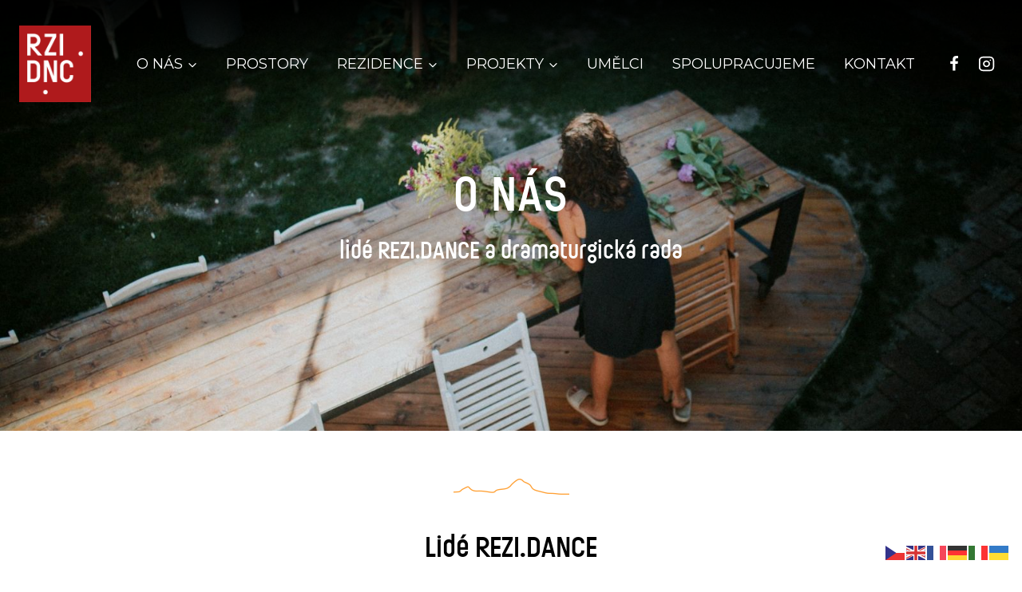

--- FILE ---
content_type: text/html; charset=UTF-8
request_url: https://rezi.dance/o-nas/lide/
body_size: 12470
content:
<!doctype html><html lang="cs" prefix="og: https://ogp.me/ns#" class="no-js" itemtype="https://schema.org/WebPage" itemscope><head><meta charset="UTF-8"><meta name="viewport" content="width=device-width, initial-scale=1, minimum-scale=1"><link media="all" href="https://rezi.dance/wp-content/cache/autoptimize/css/autoptimize_4affe600a4fba94d404b0ab88feaeea9.css" rel="stylesheet"><title>Lidé ~ REZI.DANCE</title><meta name="description" content="Lidé REZI.DANCE a dramaturgická rada. Markéta Hrdlička Málková, Aleš Hrdlička, Klára Svobodová."/><meta name="robots" content="follow, index, max-snippet:-1, max-video-preview:-1, max-image-preview:large"/><link rel="canonical" href="https://rezi.dance/o-nas/lide/" /><meta property="og:locale" content="cs_CZ" /><meta property="og:type" content="article" /><meta property="og:title" content="Lidé ~ REZI.DANCE" /><meta property="og:description" content="Lidé REZI.DANCE a dramaturgická rada. Markéta Hrdlička Málková, Aleš Hrdlička, Klára Svobodová." /><meta property="og:url" content="https://rezi.dance/o-nas/lide/" /><meta property="og:site_name" content="REZI.DANCE Komařice" /><meta property="article:publisher" content="https://www.facebook.com/rezi.dance.vlese/" /><meta property="og:updated_time" content="2025-06-16T20:08:42+02:00" /><meta property="og:image" content="https://rezi.dance/wp-content/uploads/2023/05/rezi-lide-marketa.jpg" /><meta property="og:image:secure_url" content="https://rezi.dance/wp-content/uploads/2023/05/rezi-lide-marketa.jpg" /><meta property="og:image:width" content="1600" /><meta property="og:image:height" content="899" /><meta property="og:image:alt" content="Markéta Málková" /><meta property="og:image:type" content="image/jpeg" /><meta property="article:published_time" content="2023-05-24T15:30:51+02:00" /><meta property="article:modified_time" content="2025-06-16T20:08:42+02:00" /><meta name="twitter:card" content="summary_large_image" /><meta name="twitter:title" content="Lidé ~ REZI.DANCE" /><meta name="twitter:description" content="Lidé REZI.DANCE a dramaturgická rada. Markéta Hrdlička Málková, Aleš Hrdlička, Klára Svobodová." /><meta name="twitter:image" content="https://rezi.dance/wp-content/uploads/2023/05/rezi-lide-marketa.jpg" /><meta name="twitter:label1" content="Doba čtení" /><meta name="twitter:data1" content="3 minuty" /> <script type="application/ld+json" class="rank-math-schema">{"@context":"https://schema.org","@graph":[{"@type":"Organization","@id":"https://rezi.dance/#organization","name":"REZI.DANCE Koma\u0159ice","url":"https://rezi.dance","sameAs":["https://www.facebook.com/rezi.dance.vlese/","https://www.instagram.com/rezidancevlese/"],"logo":{"@type":"ImageObject","@id":"https://rezi.dance/#logo","url":"https://rezi.dance/wp-content/uploads/2023/08/rezi-logo-2-100px.png","contentUrl":"https://rezi.dance/wp-content/uploads/2023/08/rezi-logo-2-100px.png","caption":"REZI.DANCE Koma\u0159ice","inLanguage":"cs","width":"100","height":"107"},"contactPoint":[{"@type":"ContactPoint","telephone":"+420 733722130","contactType":"customer support"}]},{"@type":"WebSite","@id":"https://rezi.dance/#website","url":"https://rezi.dance","name":"REZI.DANCE Koma\u0159ice","publisher":{"@id":"https://rezi.dance/#organization"},"inLanguage":"cs"},{"@type":"ImageObject","@id":"https://rezi.dance/wp-content/uploads/2023/05/rezi-lide-marketa.jpg","url":"https://rezi.dance/wp-content/uploads/2023/05/rezi-lide-marketa.jpg","width":"1600","height":"899","inLanguage":"cs"},{"@type":"WebPage","@id":"https://rezi.dance/o-nas/lide/#webpage","url":"https://rezi.dance/o-nas/lide/","name":"Lid\u00e9 ~ REZI.DANCE","datePublished":"2023-05-24T15:30:51+02:00","dateModified":"2025-06-16T20:08:42+02:00","isPartOf":{"@id":"https://rezi.dance/#website"},"primaryImageOfPage":{"@id":"https://rezi.dance/wp-content/uploads/2023/05/rezi-lide-marketa.jpg"},"inLanguage":"cs"},{"@type":"Person","@id":"https://rezi.dance/author/admin/","name":"webmaster","url":"https://rezi.dance/author/admin/","image":{"@type":"ImageObject","@id":"https://secure.gravatar.com/avatar/1bd57defb641c67b6364d7f695fc85ba2587bb149fe994a75e442dcce323cdf8?s=96&amp;d=mm&amp;r=g","url":"https://secure.gravatar.com/avatar/1bd57defb641c67b6364d7f695fc85ba2587bb149fe994a75e442dcce323cdf8?s=96&amp;d=mm&amp;r=g","caption":"webmaster","inLanguage":"cs"},"worksFor":{"@id":"https://rezi.dance/#organization"}},{"@type":"Article","headline":"Lid\u00e9 ~ REZI.DANCE","keywords":"Mark\u00e9ta M\u00e1lkov\u00e1,Ale\u0161 Hrdli\u010dka","datePublished":"2023-05-24T15:30:51+02:00","dateModified":"2025-06-16T20:08:42+02:00","author":{"@id":"https://rezi.dance/author/admin/","name":"webmaster"},"publisher":{"@id":"https://rezi.dance/#organization"},"description":"Lid\u00e9 REZI.DANCE a dramaturgick\u00e1 rada. Mark\u00e9ta Hrdli\u010dka M\u00e1lkov\u00e1, Ale\u0161 Hrdli\u010dka, Kl\u00e1ra Svobodov\u00e1.","name":"Lid\u00e9 ~ REZI.DANCE","@id":"https://rezi.dance/o-nas/lide/#richSnippet","isPartOf":{"@id":"https://rezi.dance/o-nas/lide/#webpage"},"image":{"@id":"https://rezi.dance/wp-content/uploads/2023/05/rezi-lide-marketa.jpg"},"inLanguage":"cs","mainEntityOfPage":{"@id":"https://rezi.dance/o-nas/lide/#webpage"}}]}</script> <link rel='dns-prefetch' href='//use.fontawesome.com' /><link rel="alternate" type="application/rss+xml" title="REZI.DANCE &raquo; RSS zdroj" href="https://rezi.dance/feed/" /><link rel="alternate" type="application/rss+xml" title="REZI.DANCE &raquo; RSS komentářů" href="https://rezi.dance/comments/feed/" /> <script>document.documentElement.classList.remove( 'no-js' );</script> <link rel="alternate" title="oEmbed (JSON)" type="application/json+oembed" href="https://rezi.dance/wp-json/oembed/1.0/embed?url=https%3A%2F%2Frezi.dance%2Fo-nas%2Flide%2F" /><link rel="alternate" title="oEmbed (XML)" type="text/xml+oembed" href="https://rezi.dance/wp-json/oembed/1.0/embed?url=https%3A%2F%2Frezi.dance%2Fo-nas%2Flide%2F&#038;format=xml" /><link rel="preload" href="https://rezi.dance/wp-content/plugins/bb-plugin/fonts/fontawesome/5.15.4/webfonts/fa-solid-900.woff2" as="font" type="font/woff2" crossorigin="anonymous"><link rel='stylesheet' id='fl-builder-layout-945-css' href='https://rezi.dance/wp-content/cache/autoptimize/css/autoptimize_single_a514e24048ae49227853bee02d3835cb.css?ver=a514e24048ae49227853bee02d3835cb' media='all' /><style id='kadence-custom-font-css-inline-css'>@font-face {font-family: "Ladislav Semi Bold";font-style: normal;font-weight: 100;src:url("https://rezi.dance/wp-content/uploads/2023/05/LadislavSemiBold.woff") format("woff");font-display: swap;}@font-face {font-family: "Ladislav";font-style: normal;font-weight: 400;src:local("Ladislav basic"),url("https://rezi.dance/wp-content/uploads/2023/05/Ladislav.woff") format("woff");font-display: swap;}
/*# sourceURL=kadence-custom-font-css-inline-css */</style><link rel='stylesheet' id='bfa-font-awesome-css' href='https://use.fontawesome.com/releases/v5.15.4/css/all.css?ver=2.0.3' media='all' /><link rel='stylesheet' id='bfa-font-awesome-v4-shim-css' href='https://use.fontawesome.com/releases/v5.15.4/css/v4-shims.css?ver=2.0.3' media='all' /> <script src="https://rezi.dance/wp-includes/js/jquery/jquery.min.js?ver=3.7.1" id="jquery-core-js"></script> <link rel="https://api.w.org/" href="https://rezi.dance/wp-json/" /><link rel="alternate" title="JSON" type="application/json" href="https://rezi.dance/wp-json/wp/v2/pages/945" /><link rel="EditURI" type="application/rsd+xml" title="RSD" href="https://rezi.dance/xmlrpc.php?rsd" /><meta name="generator" content="WordPress 6.9" /><link rel='shortlink' href='https://rezi.dance/?p=945' /><link rel='stylesheet' id='kadence-fonts-gfonts-css' href='https://fonts.googleapis.com/css?family=Montserrat:regular,700&#038;subset=latin-ext&#038;display=swap' media='all' /><link rel="icon" href="https://rezi.dance/wp-content/uploads/2023/05/cropped-rezi-logo-1-src-cut-32x32.gif" sizes="32x32" /><link rel="icon" href="https://rezi.dance/wp-content/uploads/2023/05/cropped-rezi-logo-1-src-cut-192x192.gif" sizes="192x192" /><link rel="apple-touch-icon" href="https://rezi.dance/wp-content/uploads/2023/05/cropped-rezi-logo-1-src-cut-180x180.gif" /><meta name="msapplication-TileImage" content="https://rezi.dance/wp-content/uploads/2023/05/cropped-rezi-logo-1-src-cut-270x270.gif" /></head><body data-rsssl=1 class="wp-singular page-template-default page page-id-945 page-child parent-pageid-18 wp-custom-logo wp-embed-responsive wp-theme-kadence wp-child-theme-kadence-child fl-builder fl-builder-2-10-0-5 fl-themer-1-5-2-1 fl-no-js footer-on-bottom hide-focus-outline link-style-no-underline content-title-style-hide content-width-fullwidth content-style-unboxed content-vertical-padding-hide transparent-header mobile-transparent-header"><div id="wrapper" class="site wp-site-blocks"> <a class="skip-link screen-reader-text scroll-ignore" href="#main">Přeskočit na obsah</a><header id="masthead" class="site-header" role="banner" itemtype="https://schema.org/WPHeader" itemscope><div id="main-header" class="site-header-wrap"><div class="site-header-inner-wrap"><div class="site-header-upper-wrap"><div class="site-header-upper-inner-wrap"><div class="site-main-header-wrap site-header-row-container site-header-focus-item site-header-row-layout-standard" data-section="kadence_customizer_header_main"><div class="site-header-row-container-inner"><div class="site-container"><div class="site-main-header-inner-wrap site-header-row site-header-row-has-sides site-header-row-no-center"><div class="site-header-main-section-left site-header-section site-header-section-left"><div class="site-header-item site-header-focus-item" data-section="title_tagline"><div class="site-branding branding-layout-standard site-brand-logo-only"><a class="brand has-logo-image" href="https://rezi.dance/" rel="home"><img width="100" height="107" src="https://rezi.dance/wp-content/uploads/2023/08/rezi-logo-2-100px.png" class="custom-logo" alt="REZI.DANCE" decoding="async" /></a></div></div></div><div class="site-header-main-section-right site-header-section site-header-section-right"><div class="site-header-item site-header-focus-item site-header-item-main-navigation header-navigation-layout-stretch-false header-navigation-layout-fill-stretch-false" data-section="kadence_customizer_primary_navigation"><nav id="site-navigation" class="main-navigation header-navigation hover-to-open nav--toggle-sub header-navigation-style-standard header-navigation-dropdown-animation-none" role="navigation" aria-label="Primární"><div class="primary-menu-container header-menu-container"><ul id="primary-menu" class="menu"><li id="menu-item-948" class="menu-item menu-item-type-custom menu-item-object-custom current-menu-ancestor current-menu-parent menu-item-has-children menu-item-948"><a href="#"><span class="nav-drop-title-wrap">O nás<span class="dropdown-nav-toggle"><span class="kadence-svg-iconset svg-baseline"><svg aria-hidden="true" class="kadence-svg-icon kadence-arrow-down-svg" fill="currentColor" version="1.1" xmlns="http://www.w3.org/2000/svg" width="24" height="24" viewBox="0 0 24 24"><title>Rozbalit</title><path d="M5.293 9.707l6 6c0.391 0.391 1.024 0.391 1.414 0l6-6c0.391-0.391 0.391-1.024 0-1.414s-1.024-0.391-1.414 0l-5.293 5.293-5.293-5.293c-0.391-0.391-1.024-0.391-1.414 0s-0.391 1.024 0 1.414z"></path> </svg></span></span></span></a><ul class="sub-menu"><li id="menu-item-844" class="menu-item menu-item-type-post_type menu-item-object-page current-page-ancestor current-page-parent menu-item-844"><a href="https://rezi.dance/o-nas/">Mission statement</a></li><li id="menu-item-951" class="menu-item menu-item-type-post_type menu-item-object-page current-menu-item page_item page-item-945 current_page_item menu-item-951"><a href="https://rezi.dance/o-nas/lide/" aria-current="page">Lidé</a></li></ul></li><li id="menu-item-845" class="menu-item menu-item-type-post_type menu-item-object-page menu-item-845"><a href="https://rezi.dance/prostory/">Prostory</a></li><li id="menu-item-930" class="menu-item menu-item-type-custom menu-item-object-custom menu-item-has-children menu-item-930"><a href="#"><span class="nav-drop-title-wrap">Rezidence<span class="dropdown-nav-toggle"><span class="kadence-svg-iconset svg-baseline"><svg aria-hidden="true" class="kadence-svg-icon kadence-arrow-down-svg" fill="currentColor" version="1.1" xmlns="http://www.w3.org/2000/svg" width="24" height="24" viewBox="0 0 24 24"><title>Rozbalit</title><path d="M5.293 9.707l6 6c0.391 0.391 1.024 0.391 1.414 0l6-6c0.391-0.391 0.391-1.024 0-1.414s-1.024-0.391-1.414 0l-5.293 5.293-5.293-5.293c-0.391-0.391-1.024-0.391-1.414 0s-0.391 1.024 0 1.414z"></path> </svg></span></span></span></a><ul class="sub-menu"><li id="menu-item-949" class="menu-item menu-item-type-post_type menu-item-object-page menu-item-949"><a href="https://rezi.dance/rezidence/">Struktura rezidencí</a></li><li id="menu-item-846" class="menu-item menu-item-type-post_type menu-item-object-page menu-item-846"><a href="https://rezi.dance/rezidence/air/">Program A-I-R</a></li><li id="menu-item-929" class="menu-item menu-item-type-post_type menu-item-object-page menu-item-929"><a href="https://rezi.dance/rezidence/open-calls/">Další Open Calls</a></li><li id="menu-item-950" class="menu-item menu-item-type-post_type menu-item-object-page menu-item-950"><a href="https://rezi.dance/rezidence/placene-rezidence/">Placené rezidence</a></li></ul></li><li id="menu-item-1583" class="menu-item menu-item-type-custom menu-item-object-custom menu-item-has-children menu-item-1583"><a href="#"><span class="nav-drop-title-wrap">Projekty<span class="dropdown-nav-toggle"><span class="kadence-svg-iconset svg-baseline"><svg aria-hidden="true" class="kadence-svg-icon kadence-arrow-down-svg" fill="currentColor" version="1.1" xmlns="http://www.w3.org/2000/svg" width="24" height="24" viewBox="0 0 24 24"><title>Rozbalit</title><path d="M5.293 9.707l6 6c0.391 0.391 1.024 0.391 1.414 0l6-6c0.391-0.391 0.391-1.024 0-1.414s-1.024-0.391-1.414 0l-5.293 5.293-5.293-5.293c-0.391-0.391-1.024-0.391-1.414 0s-0.391 1.024 0 1.414z"></path> </svg></span></span></span></a><ul class="sub-menu"><li id="menu-item-1031" class="menu-item menu-item-type-post_type menu-item-object-page menu-item-1031"><a href="https://rezi.dance/projekty/sklizen/">Sklizeň</a></li><li id="menu-item-1030" class="menu-item menu-item-type-post_type menu-item-object-page menu-item-1030"><a href="https://rezi.dance/projekty/symposium/">Symposium</a></li><li id="menu-item-1609" class="menu-item menu-item-type-post_type menu-item-object-page menu-item-1609"><a href="https://rezi.dance/projekty/jizni-sveraz/">Hostina – jižní svéráz</a></li><li id="menu-item-1728" class="menu-item menu-item-type-custom menu-item-object-custom menu-item-1728"><a href="https://www.jinotaje.cz/">Jinotaje</a></li></ul></li><li id="menu-item-848" class="menu-item menu-item-type-post_type menu-item-object-page menu-item-848"><a href="https://rezi.dance/rezidenti/">Umělci</a></li><li id="menu-item-849" class="menu-item menu-item-type-post_type menu-item-object-page menu-item-849"><a href="https://rezi.dance/spoluprace/">Spolupracujeme</a></li><li id="menu-item-850" class="menu-item menu-item-type-post_type menu-item-object-page menu-item-850"><a href="https://rezi.dance/kontakt/">Kontakt</a></li></ul></div></nav></div><div class="site-header-item site-header-focus-item" data-section="kadence_customizer_header_social"><div class="header-social-wrap"><div class="header-social-inner-wrap element-social-inner-wrap social-show-label-false social-style-outline"><a href="https://www.facebook.com/rezi.dance.vlese" aria-label="Facebook" target="_blank" rel="noopener noreferrer"  class="social-button header-social-item social-link-facebook"><span class="kadence-svg-iconset"><svg class="kadence-svg-icon kadence-facebook-alt2-svg" fill="currentColor" version="1.1" xmlns="http://www.w3.org/2000/svg" width="16" height="28" viewBox="0 0 16 28"><title>Facebook</title><path d="M14.984 0.187v4.125h-2.453c-1.922 0-2.281 0.922-2.281 2.25v2.953h4.578l-0.609 4.625h-3.969v11.859h-4.781v-11.859h-3.984v-4.625h3.984v-3.406c0-3.953 2.422-6.109 5.953-6.109 1.687 0 3.141 0.125 3.563 0.187z"></path> </svg></span></a><a href="https://www.instagram.com/rezi.dancekomarice/" aria-label="Instagram" target="_blank" rel="noopener noreferrer"  class="social-button header-social-item social-link-instagram"><span class="kadence-svg-iconset"><svg class="kadence-svg-icon kadence-instagram-alt-svg" fill="currentColor" version="1.1" xmlns="http://www.w3.org/2000/svg" width="24" height="24" viewBox="0 0 24 24"><title>Instagram</title><path d="M7 1c-1.657 0-3.158 0.673-4.243 1.757s-1.757 2.586-1.757 4.243v10c0 1.657 0.673 3.158 1.757 4.243s2.586 1.757 4.243 1.757h10c1.657 0 3.158-0.673 4.243-1.757s1.757-2.586 1.757-4.243v-10c0-1.657-0.673-3.158-1.757-4.243s-2.586-1.757-4.243-1.757zM7 3h10c1.105 0 2.103 0.447 2.828 1.172s1.172 1.723 1.172 2.828v10c0 1.105-0.447 2.103-1.172 2.828s-1.723 1.172-2.828 1.172h-10c-1.105 0-2.103-0.447-2.828-1.172s-1.172-1.723-1.172-2.828v-10c0-1.105 0.447-2.103 1.172-2.828s1.723-1.172 2.828-1.172zM16.989 11.223c-0.15-0.972-0.571-1.857-1.194-2.567-0.754-0.861-1.804-1.465-3.009-1.644-0.464-0.074-0.97-0.077-1.477-0.002-1.366 0.202-2.521 0.941-3.282 1.967s-1.133 2.347-0.93 3.712 0.941 2.521 1.967 3.282 2.347 1.133 3.712 0.93 2.521-0.941 3.282-1.967 1.133-2.347 0.93-3.712zM15.011 11.517c0.122 0.82-0.1 1.609-0.558 2.227s-1.15 1.059-1.969 1.18-1.609-0.1-2.227-0.558-1.059-1.15-1.18-1.969 0.1-1.609 0.558-2.227 1.15-1.059 1.969-1.18c0.313-0.046 0.615-0.042 0.87-0.002 0.74 0.11 1.366 0.47 1.818 0.986 0.375 0.428 0.63 0.963 0.72 1.543zM17.5 7.5c0.552 0 1-0.448 1-1s-0.448-1-1-1-1 0.448-1 1 0.448 1 1 1z"></path> </svg></span></a></div></div></div></div></div></div></div></div></div></div></div></div><div id="mobile-header" class="site-mobile-header-wrap"><div class="site-header-inner-wrap"><div class="site-header-upper-wrap"><div class="site-header-upper-inner-wrap"><div class="site-main-header-wrap site-header-focus-item site-header-row-layout-standard site-header-row-tablet-layout-default site-header-row-mobile-layout-default "><div class="site-header-row-container-inner"><div class="site-container"><div class="site-main-header-inner-wrap site-header-row site-header-row-has-sides site-header-row-no-center"><div class="site-header-main-section-left site-header-section site-header-section-left"><div class="site-header-item site-header-focus-item" data-section="title_tagline"><div class="site-branding mobile-site-branding branding-layout-standard branding-tablet-layout-inherit site-brand-logo-only branding-mobile-layout-inherit"><a class="brand has-logo-image" href="https://rezi.dance/" rel="home"><img width="100" height="107" src="https://rezi.dance/wp-content/uploads/2023/08/rezi-logo-2-100px.png" class="custom-logo" alt="REZI.DANCE" decoding="async" /></a></div></div></div><div class="site-header-main-section-right site-header-section site-header-section-right"><div class="site-header-item site-header-focus-item site-header-item-navgation-popup-toggle" data-section="kadence_customizer_mobile_trigger"><div class="mobile-toggle-open-container"> <button id="mobile-toggle" class="menu-toggle-open drawer-toggle menu-toggle-style-default" aria-label="Otevřít nabídku" data-toggle-target="#mobile-drawer" data-toggle-body-class="showing-popup-drawer-from-right" aria-expanded="false" data-set-focus=".menu-toggle-close"
 > <span class="menu-toggle-icon"><span class="kadence-svg-iconset"><svg aria-hidden="true" class="kadence-svg-icon kadence-menu-svg" fill="currentColor" version="1.1" xmlns="http://www.w3.org/2000/svg" width="24" height="24" viewBox="0 0 24 24"><title>Přepínání nabídky</title><path d="M3 13h18c0.552 0 1-0.448 1-1s-0.448-1-1-1h-18c-0.552 0-1 0.448-1 1s0.448 1 1 1zM3 7h18c0.552 0 1-0.448 1-1s-0.448-1-1-1h-18c-0.552 0-1 0.448-1 1s0.448 1 1 1zM3 19h18c0.552 0 1-0.448 1-1s-0.448-1-1-1h-18c-0.552 0-1 0.448-1 1s0.448 1 1 1z"></path> </svg></span></span> </button></div></div></div></div></div></div></div></div></div></div></div></header><main id="inner-wrap" class="wrap kt-clear" role="main"><div id="primary" class="content-area"><div class="content-container site-container"><div id="main" class="site-main"><div class="content-wrap"><article id="post-945" class="entry content-bg single-entry post-945 page type-page status-publish has-post-thumbnail hentry"><div class="entry-content-wrap"><div class="entry-content"><div class="fl-builder-content fl-builder-content-945 fl-builder-content-primary fl-builder-global-templates-locked" data-post-id="945"><div class="fl-row fl-row-full-width fl-row-bg-photo fl-node-7bg30xf9vei8 fl-row-custom-height fl-row-align-center" data-node="7bg30xf9vei8"><div class="fl-row-content-wrap"><div class="fl-row-content fl-row-fixed-width fl-node-content"><div class="fl-col-group fl-node-mk65zotvhcip" data-node="mk65zotvhcip"><div class="fl-col fl-node-n3qeur5t0swj fl-col-bg-color" data-node="n3qeur5t0swj"><div class="fl-col-content fl-node-content"><div class="fl-module fl-module-heading fl-node-q2vhsl9kcx48" data-node="q2vhsl9kcx48"><div class="fl-module-content fl-node-content"><h1 class="fl-heading"> <span class="fl-heading-text">O nás</span></h1></div></div><div class="fl-module fl-module-heading fl-node-mcwnyu82kx1h" data-node="mcwnyu82kx1h"><div class="fl-module-content fl-node-content"><h3 class="fl-heading"> <span class="fl-heading-text">lidé REZI.DANCE a&nbsp;dramaturgická rada</span></h3></div></div></div></div></div></div></div></div><div class="fl-row fl-row-full-width fl-row-bg-none fl-node-8rvf0p1c69ki fl-row-default-height fl-row-align-center" data-node="8rvf0p1c69ki"><div class="fl-row-content-wrap"><div class="fl-row-content fl-row-fixed-width fl-node-content"><div class="fl-col-group fl-node-8meqfg3avcxj" data-node="8meqfg3avcxj"><div class="fl-col fl-node-wm3fa64jvtng fl-col-bg-color" data-node="wm3fa64jvtng"><div class="fl-col-content fl-node-content"><div class="fl-module fl-module-photo fl-node-zt9j5gl64heb" data-node="zt9j5gl64heb"><div class="fl-module-content fl-node-content"><div role="figure" class="fl-photo fl-photo-align-center" itemscope itemtype="https://schema.org/ImageObject"><div class="fl-photo-content fl-photo-img-png"> <img loading="lazy" decoding="async" class="fl-photo-img wp-image-1161 size-full" src="https://rezi.dance/wp-content/uploads/2023/05/cara.png" alt="cara" height="20" width="145" title="cara"  itemprop="image" /></div></div></div></div></div></div></div><div class="fl-col-group fl-node-7hjt9d1ofkyv" data-node="7hjt9d1ofkyv"><div class="fl-col fl-node-4qofxu591lav fl-col-bg-color" data-node="4qofxu591lav"><div class="fl-col-content fl-node-content"><div class="fl-module fl-module-heading fl-node-m3wgpinh2y78" data-node="m3wgpinh2y78"><div class="fl-module-content fl-node-content"><h2 class="fl-heading"> <span class="fl-heading-text">Lidé REZI.DANCE</span></h2></div></div></div></div></div></div></div></div><div class="fl-row fl-row-full-width fl-row-bg-none fl-node-q3589w20arsk fl-row-default-height fl-row-align-center" data-node="q3589w20arsk"><div class="fl-row-content-wrap"><div class="fl-row-content fl-row-fixed-width fl-node-content"><div class="fl-col-group fl-node-zirsetqjxawb fl-col-group-custom-width" data-node="zirsetqjxawb"><div class="fl-col fl-node-5hf9j37qilky fl-col-bg-color fl-col-small fl-col-small-custom-width" data-node="5hf9j37qilky"><div class="fl-col-content fl-node-content"><div class="fl-module fl-module-photo fl-node-6pskortmwbl4" data-node="6pskortmwbl4"><div class="fl-module-content fl-node-content"><div role="figure" class="fl-photo fl-photo-align-center" itemscope itemtype="https://schema.org/ImageObject"><div class="fl-photo-content fl-photo-img-png"> <img loading="lazy" decoding="async" class="fl-photo-img wp-image-1340 size-full" src="https://rezi.dance/wp-content/uploads/2023/06/rezi-marketakruh.png" alt="rezi-marketa+kruh" height="194" width="210" title="rezi-marketa+kruh"  itemprop="image" /></div></div></div></div></div></div><div class="fl-col fl-node-m1c084rdkezt fl-col-bg-color" data-node="m1c084rdkezt"><div class="fl-col-content fl-node-content"><div class="fl-module fl-module-rich-text fl-node-d5kmtxbvf8p7" data-node="d5kmtxbvf8p7"><div class="fl-module-content fl-node-content"><div class="fl-rich-text"><h4>Markéta Hrdlička Málková</h4><p>Kulturní manažerka a&nbsp;ředitelka uměleckého rezidenčního domu REZI.DANCE v&nbsp;Komařicích, členka dramaturgické rady REZI.DANCE. Dlouhodobě se zajímá o&nbsp;dění na poli současného tance a&nbsp;nezávislé kultury jak na české tak evropské scéně.</p></div></div></div><div class="fl-module fl-module-accordion fl-node-c3ykg7bdufw4" data-node="c3ykg7bdufw4"><div class="fl-module-content fl-node-content"><div class="fl-accordion fl-accordion-small fl-accordion-collapse" ><div class="fl-accordion-item " ><div class="fl-accordion-button"> <a role="heading" aria-level="2" tabindex="-1"  id="fl-accordion-c3ykg7bdufw4-label-0" class="fl-accordion-button-label">Více</a> <a role="button" tabindex="0" id="fl-accordion-c3ykg7bdufw4-icon-0" class="fl-accordion-button-icon fl-accordion-button-icon-right " aria-expanded="false" aria-controls="fl-accordion-c3ykg7bdufw4-panel-0"><i class="fl-accordion-button-icon fas fa-angle-down"><span class="sr-only">Expand</span></i></a role=&quot;button&quot; tabindex=&quot;0&quot;></div><div class="fl-accordion-content fl-clearfix" role="region" id="fl-accordion-c3ykg7bdufw4-panel-0" aria-labelledby="fl-accordion-c3ykg7bdufw4-label-0" aria-hidden="true"><p>Studovala současný tanec a&nbsp;divadlo v&nbsp;Norsku a&nbsp;na Novém Zélandu. V&nbsp;roce 2010 založila s&nbsp;kamarádkou kulturní prostor Kredance v&nbsp;Českých Budějovicích a&nbsp;v&nbsp;roce 2015 se svým partnerem Alešem Hrdličkou založili první čistě rezidenční umělecký dům pro živé umění REZI.DANCE, v&nbsp;Komařicích, kde funguje dodnes.</p><p>V roce 2021 byla její manažerská práce oceněna cenou Manažerka roku na festivalu ČTP a&nbsp;v&nbsp;roce 2022 získal projekt REZI.DANCE divadelní cenu DNA. Je členkou několika grantových komisí a&nbsp;členkou dramaturgické rady ČTP a&nbsp;Nové krve na scéně. Od roku 2023 je předsedkyní oborové organizace Vize Tance.</p><p>Zajímá se o&nbsp;propojování uměleckých oborů – převážně tance a&nbsp;architektury/ současného umění. V&nbsp;minulosti spolupracovala s&nbsp;Michalem Škodou z&nbsp;Domu Umění v&nbsp;Českých Budějovicích na několika projektech zabývajících se tímto tématem. V&nbsp;současné chvíli se zajímá o&nbsp;landart a&nbsp;umělecké intervence v&nbsp;krajině (jak výtvarné tak pohybové) a&nbsp;o&nbsp;to, jak nenásilně pracovat s&nbsp;místní regionální komunitou a&nbsp;zapojit ji do procesu aktivního diváctví či&nbsp;tvorby.</p></div></div></div></div></div></div></div></div></div></div></div><div class="fl-row fl-row-full-width fl-row-bg-none fl-node-1o6bprv9matl fl-row-default-height fl-row-align-center" data-node="1o6bprv9matl"><div class="fl-row-content-wrap"><div class="fl-row-content fl-row-fixed-width fl-node-content"><div class="fl-col-group fl-node-hgot17be9j5y" data-node="hgot17be9j5y"><div class="fl-col fl-node-nbgfkejpu7cw fl-col-bg-color fl-col-small" data-node="nbgfkejpu7cw"><div class="fl-col-content fl-node-content"><div class="fl-module fl-module-photo fl-node-t6k7r5dsxu21" data-node="t6k7r5dsxu21"><div class="fl-module-content fl-node-content"><div role="figure" class="fl-photo fl-photo-align-center" itemscope itemtype="https://schema.org/ImageObject"><div class="fl-photo-content fl-photo-img-png"> <img loading="lazy" decoding="async" class="fl-photo-img wp-image-1338 size-full" src="https://rezi.dance/wp-content/uploads/2023/06/rezi-aleskruh.png" alt="rezi-ales+kruh" height="194" width="210" title="rezi-ales+kruh"  itemprop="image" /></div></div></div></div></div></div><div class="fl-col fl-node-ucyx2481vqes fl-col-bg-color" data-node="ucyx2481vqes"><div class="fl-col-content fl-node-content"><div class="fl-module fl-module-rich-text fl-node-2w4oiqtal3s6" data-node="2w4oiqtal3s6"><div class="fl-module-content fl-node-content"><div class="fl-rich-text"><h4>Aleš Hrdlička</h4><p>Místopředseda spolku, zajímá se o&nbsp;technickou stránku uměleckých projektů. Zúčastnil se též technického workshopu Nově Sítě, Art Gate. Technická duše celého projektu.</p></div></div></div><div class="fl-module fl-module-accordion fl-node-s6vw3y2p4x1m" data-node="s6vw3y2p4x1m"><div class="fl-module-content fl-node-content"><div class="fl-accordion fl-accordion-small fl-accordion-collapse" ><div class="fl-accordion-item " ><div class="fl-accordion-button"> <a role="heading" aria-level="2" tabindex="-1"  id="fl-accordion-s6vw3y2p4x1m-label-0" class="fl-accordion-button-label">Více</a> <a role="button" tabindex="0" id="fl-accordion-s6vw3y2p4x1m-icon-0" class="fl-accordion-button-icon fl-accordion-button-icon-right " aria-expanded="false" aria-controls="fl-accordion-s6vw3y2p4x1m-panel-0"><i class="fl-accordion-button-icon fas fa-angle-down"><span class="sr-only">Expand</span></i></a role=&quot;button&quot; tabindex=&quot;0&quot;></div><div class="fl-accordion-content fl-clearfix" role="region" id="fl-accordion-s6vw3y2p4x1m-panel-0" aria-labelledby="fl-accordion-s6vw3y2p4x1m-label-0" aria-hidden="true"><p>REZI.DANCI vlastníma rukama postavil a&nbsp;nadále se stará o&nbsp;veškeré technické blaho jak prostoru samotného tak umělců. Předtím než zakotvil na REZI.DANCI, dlouhou dobu žil v&nbsp;Itálii, kde vyučoval telemark. V&nbsp;letech 2010 - 2015 pořádal v&nbsp;Českých Budějovicích hudební festival Ve středu města ve středu. Poté si v&nbsp;Kambodži s&nbsp;Markétou postavili koktejlový bar na střeše hotelu a&nbsp;v&nbsp;Čechách měl bistro a&nbsp;kavárnu. Výborný kuchař, cocktail man, velký cestovatel a&nbsp;nadšený objevovatel. Nyní je díky práci na statku také truhlářem, svářečem a&nbsp;mužem mnoha profesí.</p></div></div></div></div></div></div></div></div></div></div></div><div class="fl-row fl-row-full-width fl-row-bg-none fl-node-hsb2orwq6knl fl-row-default-height fl-row-align-center" data-node="hsb2orwq6knl"><div class="fl-row-content-wrap"><div class="fl-row-content fl-row-fixed-width fl-node-content"><div class="fl-col-group fl-node-hg6w4nsxa81k" data-node="hg6w4nsxa81k"><div class="fl-col fl-node-7bjxncorwfmd fl-col-bg-color" data-node="7bjxncorwfmd"><div class="fl-col-content fl-node-content"><div class="fl-module fl-module-photo fl-node-ovwbs52c8gan" data-node="ovwbs52c8gan"><div class="fl-module-content fl-node-content"><div role="figure" class="fl-photo fl-photo-align-center" itemscope itemtype="https://schema.org/ImageObject"><div class="fl-photo-content fl-photo-img-png"> <img loading="lazy" decoding="async" class="fl-photo-img wp-image-1161 size-full" src="https://rezi.dance/wp-content/uploads/2023/05/cara.png" alt="cara" height="20" width="145" title="cara"  itemprop="image" /></div></div></div></div></div></div></div></div></div></div><div class="fl-row fl-row-full-width fl-row-bg-none fl-node-43rpm5dcjlg2 fl-row-default-height fl-row-align-center" data-node="43rpm5dcjlg2"><div class="fl-row-content-wrap"><div class="fl-row-content fl-row-fixed-width fl-node-content"><div class="fl-col-group fl-node-ijzr560po3bs" data-node="ijzr560po3bs"><div class="fl-col fl-node-usy9wckra4e6 fl-col-bg-color" data-node="usy9wckra4e6"><div class="fl-col-content fl-node-content"><div id="dramrada" class="fl-module fl-module-heading fl-node-3chvf7mziydn" data-node="3chvf7mziydn"><div class="fl-module-content fl-node-content"><h2 class="fl-heading"> <span class="fl-heading-text">Dramaturgická rada</span></h2></div></div></div></div></div></div></div></div><div class="fl-row fl-row-full-width fl-row-bg-none fl-node-hj8a6zywnsuv fl-row-default-height fl-row-align-center" data-node="hj8a6zywnsuv"><div class="fl-row-content-wrap"><div class="fl-row-content fl-row-fixed-width fl-node-content"><div class="fl-col-group fl-node-6tucnhjzldyf" data-node="6tucnhjzldyf"><div class="fl-col fl-node-ogs86wenpmq5 fl-col-bg-color fl-col-small" data-node="ogs86wenpmq5"><div class="fl-col-content fl-node-content"><div class="fl-module fl-module-photo fl-node-s8le91ohwzyn" data-node="s8le91ohwzyn"><div class="fl-module-content fl-node-content"><div role="figure" class="fl-photo fl-photo-align-center" itemscope itemtype="https://schema.org/ImageObject"><div class="fl-photo-content fl-photo-img-png"> <img loading="lazy" decoding="async" class="fl-photo-img wp-image-1340 size-full" src="https://rezi.dance/wp-content/uploads/2023/06/rezi-marketakruh.png" alt="rezi-marketa+kruh" height="194" width="210" title="rezi-marketa+kruh"  itemprop="image" /></div></div></div></div></div></div><div class="fl-col fl-node-sdqyz7htvu4x fl-col-bg-color" data-node="sdqyz7htvu4x"><div class="fl-col-content fl-node-content"><div class="fl-module fl-module-rich-text fl-node-pgwaiqcs94dz" data-node="pgwaiqcs94dz"><div class="fl-module-content fl-node-content"><div class="fl-rich-text"><h4>Markéta Málková</h4><p>Kulturní manažerka a&nbsp;ředitelka uměleckého rezidenčního domu REZI.DANCE v&nbsp;Komařicích, členka dramaturgické rady REZI.DANCE. Dlouhodobě se zajímá o&nbsp;dění na poli současného tance a&nbsp;nezávislé kultury jak na české tak evropské scéně.</p></div></div></div><div class="fl-module fl-module-accordion fl-node-06ah18f794nx" data-node="06ah18f794nx"><div class="fl-module-content fl-node-content"><div class="fl-accordion fl-accordion-small fl-accordion-collapse" ><div class="fl-accordion-item " ><div class="fl-accordion-button"> <a role="heading" aria-level="2" tabindex="-1"  id="fl-accordion-06ah18f794nx-label-0" class="fl-accordion-button-label">Více</a> <a role="button" tabindex="0" id="fl-accordion-06ah18f794nx-icon-0" class="fl-accordion-button-icon fl-accordion-button-icon-right " aria-expanded="false" aria-controls="fl-accordion-06ah18f794nx-panel-0"><i class="fl-accordion-button-icon fas fa-angle-down"><span class="sr-only">Expand</span></i></a role=&quot;button&quot; tabindex=&quot;0&quot;></div><div class="fl-accordion-content fl-clearfix" role="region" id="fl-accordion-06ah18f794nx-panel-0" aria-labelledby="fl-accordion-06ah18f794nx-label-0" aria-hidden="true"><p>Studovala současný tanec a&nbsp;divadlo v&nbsp;Norsku a&nbsp;na Novém Zélandu. V&nbsp;roce 2010 založila s&nbsp;kamarádkou kulturní prostor Kredance v&nbsp;Českých Budějovicích a&nbsp;v&nbsp;roce 2015 se svým partnerem Alešem Hrdličkou založili první čistě rezidenční umělecký dům pro živé umění REZI.DANCE, v&nbsp;Komařicích, kde funguje dodnes.</p><p>V roce 2021 byla její manažerská práce oceněna cenou Manažerka roku na festivalu ČTP a&nbsp;v&nbsp;roce 2022 získal projekt REZI.DANCE divadelní cenu DNA. Je členkou několika grantových komisí a&nbsp;členkou dramaturgické rady ČTP a&nbsp;Nové krve na scéně. Od roku 2023 je předsedkyní oborové organizace Vize Tance.</p><p>Zajímá se o&nbsp;propojování uměleckých oborů – převážně tance a&nbsp;architektury/ současného umění. V&nbsp;minulosti spolupracovala s&nbsp;Michalem Škodou z&nbsp;Domu Umění v&nbsp;Českých Budějovicích na několika projektech zabývajících se tímto tématem. V&nbsp;současné chvíli se zajímá o&nbsp;landart a&nbsp;umělecké intervence v&nbsp;krajině (jak výtvarné tak pohybové) a&nbsp;o&nbsp;to, jak nenásilně pracovat s&nbsp;místní regionální komunitou a&nbsp;zapojit ji do procesu aktivního diváctví či&nbsp;tvorby.</p></div></div></div></div></div></div></div></div></div></div></div><div class="fl-row fl-row-full-width fl-row-bg-none fl-node-u6mdnxr0iq97 fl-row-default-height fl-row-align-center" data-node="u6mdnxr0iq97"><div class="fl-row-content-wrap"><div class="fl-row-content fl-row-fixed-width fl-node-content"><div class="fl-col-group fl-node-n2y15p49fgc7" data-node="n2y15p49fgc7"><div class="fl-col fl-node-1pvt28xbrecg fl-col-bg-color fl-col-small" data-node="1pvt28xbrecg"><div class="fl-col-content fl-node-content"><div class="fl-module fl-module-photo fl-node-0a7b1i5qmnge" data-node="0a7b1i5qmnge"><div class="fl-module-content fl-node-content"><div role="figure" class="fl-photo fl-photo-align-center" itemscope itemtype="https://schema.org/ImageObject"><div class="fl-photo-content fl-photo-img-png"> <img loading="lazy" decoding="async" class="fl-photo-img wp-image-1339 size-full" src="https://rezi.dance/wp-content/uploads/2023/06/rezi-jarokruh.png" alt="rezi-jaro+kruh" height="194" width="210" title="rezi-jaro+kruh"  itemprop="image" /></div></div></div></div></div></div><div class="fl-col fl-node-dnwsq4agzxi1 fl-col-bg-color" data-node="dnwsq4agzxi1"><div class="fl-col-content fl-node-content"><div class="fl-module fl-module-rich-text fl-node-myf2u90a8ewg" data-node="myf2u90a8ewg"><div class="fl-module-content fl-node-content"><div class="fl-rich-text"><h4>Jaro Viňarský</h4><p>V rokoch 1996 – 2001 študoval na Vysokej škole múzických umení v&nbsp;Bratislave – obor choreografia baletu. Ďalej v&nbsp;štúdiách pokračoval v&nbsp;Prahe na Akademii muzických umění – obor choreografia tanca. V&nbsp;rokoch 1998 – 2000 bol členom profesionálneho Divadla Štúdio Tanca v&nbsp;Banskej Bystrici.</p></div></div></div><div class="fl-module fl-module-accordion fl-node-1ez9pklhmi03" data-node="1ez9pklhmi03"><div class="fl-module-content fl-node-content"><div class="fl-accordion fl-accordion-small fl-accordion-collapse" ><div class="fl-accordion-item " ><div class="fl-accordion-button"> <a role="heading" aria-level="2" tabindex="-1"  id="fl-accordion-1ez9pklhmi03-label-0" class="fl-accordion-button-label">Více</a> <a role="button" tabindex="0" id="fl-accordion-1ez9pklhmi03-icon-0" class="fl-accordion-button-icon fl-accordion-button-icon-right " aria-expanded="false" aria-controls="fl-accordion-1ez9pklhmi03-panel-0"><i class="fl-accordion-button-icon fas fa-angle-down"><span class="sr-only">Expand</span></i></a role=&quot;button&quot; tabindex=&quot;0&quot;></div><div class="fl-accordion-content fl-clearfix" role="region" id="fl-accordion-1ez9pklhmi03-panel-0" aria-labelledby="fl-accordion-1ez9pklhmi03-label-0" aria-hidden="true"><p>V roku 2006 získal za svoje sólové predstavenie POSLEDNÝ KROK PRED prestížnu CENU SAZKY za „objav v&nbsp;tanci“ v&nbsp;Českej republike, spolu s&nbsp;Cenou diváka na Českej tanečnej platforme. Od roku 2004 úzko spolupracuje s&nbsp;belgickou choreografkou Karine Ponties.</p></div></div></div></div></div></div></div></div></div></div></div><div class="fl-row fl-row-full-width fl-row-bg-none fl-node-5q2w7bhflyzd fl-row-default-height fl-row-align-center" data-node="5q2w7bhflyzd"><div class="fl-row-content-wrap"><div class="fl-row-content fl-row-fixed-width fl-node-content"><div class="fl-col-group fl-node-2w7ltu438jg6" data-node="2w7ltu438jg6"><div class="fl-col fl-node-phe48wbxri23 fl-col-bg-color fl-col-small" data-node="phe48wbxri23"><div class="fl-col-content fl-node-content"><div class="fl-module fl-module-photo fl-node-ka5xepfvjnzr" data-node="ka5xepfvjnzr"><div class="fl-module-content fl-node-content"><div role="figure" class="fl-photo fl-photo-align-center" itemscope itemtype="https://schema.org/ImageObject"><div class="fl-photo-content fl-photo-img-png"> <img loading="lazy" decoding="async" class="fl-photo-img wp-image-1337 size-full" src="https://rezi.dance/wp-content/uploads/2023/06/rezi-adrianakruh.png" alt="rezi-adriana+kruh" height="194" width="210" title="rezi-adriana+kruh"  itemprop="image" /></div></div></div></div></div></div><div class="fl-col fl-node-2t5pq9ohb0kw fl-col-bg-color" data-node="2t5pq9ohb0kw"><div class="fl-col-content fl-node-content"><div class="fl-module fl-module-rich-text fl-node-lrin3awf0ypx" data-node="lrin3awf0ypx"><div class="fl-module-content fl-node-content"><div class="fl-rich-text"><h4>Adriana Světlíková</h4><p>Mgr. Adriana Světlíková vystudovala katedru Teorie kultury na FFUK (Mgr.). Je výkonnou ředitelkou kulturní neziskovky Nová síť /podpora živého umění a&nbsp;spolupráce v&nbsp;kultuře/, konzultantka a&nbsp;mediátorka.</p></div></div></div><div class="fl-module fl-module-accordion fl-node-me5ufxv1wcpz" data-node="me5ufxv1wcpz"><div class="fl-module-content fl-node-content"><div class="fl-accordion fl-accordion-small fl-accordion-collapse" ><div class="fl-accordion-item " ><div class="fl-accordion-button"> <a role="heading" aria-level="2" tabindex="-1"  id="fl-accordion-me5ufxv1wcpz-label-0" class="fl-accordion-button-label">Více</a> <a role="button" tabindex="0" id="fl-accordion-me5ufxv1wcpz-icon-0" class="fl-accordion-button-icon fl-accordion-button-icon-right " aria-expanded="false" aria-controls="fl-accordion-me5ufxv1wcpz-panel-0"><i class="fl-accordion-button-icon fas fa-angle-down"><span class="sr-only">Expand</span></i></a role=&quot;button&quot; tabindex=&quot;0&quot;></div><div class="fl-accordion-content fl-clearfix" role="region" id="fl-accordion-me5ufxv1wcpz-panel-0" aria-labelledby="fl-accordion-me5ufxv1wcpz-label-0" aria-hidden="true"><p>Podílí se na kulturních koncepcích, analýzách, konferencích a&nbsp;seminářích. Členka kulturních grantových komisí a&nbsp;členka prezídia ITI (International Theatre Institute) pro Českou republiku.</p></div></div></div></div></div></div></div></div></div></div></div><div class="fl-row fl-row-full-width fl-row-bg-none fl-node-nh3w5v6famtq fl-row-default-height fl-row-align-center" data-node="nh3w5v6famtq"><div class="fl-row-content-wrap"><div class="fl-row-content fl-row-fixed-width fl-node-content"><div class="fl-col-group fl-node-x9ymil4nv2b0" data-node="x9ymil4nv2b0"><div class="fl-col fl-node-7cdfwub3829j fl-col-bg-color" data-node="7cdfwub3829j"><div class="fl-col-content fl-node-content"><div class="fl-module fl-module-photo fl-node-wyhbsnaz2f8p" data-node="wyhbsnaz2f8p"><div class="fl-module-content fl-node-content"><div role="figure" class="fl-photo fl-photo-align-center" itemscope itemtype="https://schema.org/ImageObject"><div class="fl-photo-content fl-photo-img-png"> <img loading="lazy" decoding="async" class="fl-photo-img wp-image-1158 size-full" src="https://rezi.dance/wp-content/uploads/2023/05/kolocara.png" alt="kolocara" height="126" width="145" title="kolocara"  itemprop="image" /></div></div></div></div></div></div></div></div></div></div></div></div></div></article></div></div></div></div></main><footer id="colophon" class="site-footer" role="contentinfo"><div class="site-footer-wrap"><div class="site-bottom-footer-wrap site-footer-row-container site-footer-focus-item site-footer-row-layout-standard site-footer-row-tablet-layout-default site-footer-row-mobile-layout-default" data-section="kadence_customizer_footer_bottom"><div class="site-footer-row-container-inner"><div class="site-container"><div class="site-bottom-footer-inner-wrap site-footer-row site-footer-row-columns-1 site-footer-row-column-layout-row site-footer-row-tablet-column-layout-default site-footer-row-mobile-column-layout-row ft-ro-dir-row ft-ro-collapse-normal ft-ro-t-dir-default ft-ro-m-dir-default ft-ro-lstyle-plain"><div class="site-footer-bottom-section-1 site-footer-section footer-section-inner-items-1"><div class="footer-widget-area site-info site-footer-focus-item content-align-default content-tablet-align-default content-mobile-align-default content-valign-default content-tablet-valign-default content-mobile-valign-default" data-section="kadence_customizer_footer_html"><div class="footer-widget-area-inner site-info-inner"><div class="footer-html inner-link-style-normal"><div class="footer-html-inner"><p>&copy; 2026 REZI.DANCE</p></div></div></div></div></div></div></div></div></div></div></footer></div> <script>document.documentElement.style.setProperty('--scrollbar-offset', window.innerWidth - document.documentElement.clientWidth + 'px' );</script> <script type="speculationrules">{"prefetch":[{"source":"document","where":{"and":[{"href_matches":"/*"},{"not":{"href_matches":["/wp-*.php","/wp-admin/*","/wp-content/uploads/*","/wp-content/*","/wp-content/plugins/*","/wp-content/themes/kadence-child/*","/wp-content/themes/kadence/*","/*\\?(.+)"]}},{"not":{"selector_matches":"a[rel~=\"nofollow\"]"}},{"not":{"selector_matches":".no-prefetch, .no-prefetch a"}}]},"eagerness":"conservative"}]}</script> <div class="gtranslate_wrapper" id="gt-wrapper-47782839"></div><a id="kt-scroll-up" tabindex="-1" aria-hidden="true" aria-label="Posun nahoru" href="#wrapper" class="kadence-scroll-to-top scroll-up-wrap scroll-ignore scroll-up-side-right scroll-up-style-outline vs-lg-true vs-md-true vs-sm-false"><span class="kadence-svg-iconset"><svg aria-hidden="true" class="kadence-svg-icon kadence-arrow-up-svg" fill="currentColor" version="1.1" xmlns="http://www.w3.org/2000/svg" width="24" height="24" viewBox="0 0 24 24"><title>Posun nahoru</title><path d="M5.707 12.707l5.293-5.293v11.586c0 0.552 0.448 1 1 1s1-0.448 1-1v-11.586l5.293 5.293c0.391 0.391 1.024 0.391 1.414 0s0.391-1.024 0-1.414l-7-7c-0.092-0.092-0.202-0.166-0.324-0.217s-0.253-0.076-0.383-0.076c-0.256 0-0.512 0.098-0.707 0.293l-7 7c-0.391 0.391-0.391 1.024 0 1.414s1.024 0.391 1.414 0z"></path> </svg></span></a><button id="kt-scroll-up-reader" href="#wrapper" aria-label="Posun nahoru" class="kadence-scroll-to-top scroll-up-wrap scroll-ignore scroll-up-side-right scroll-up-style-outline vs-lg-true vs-md-true vs-sm-false"><span class="kadence-svg-iconset"><svg aria-hidden="true" class="kadence-svg-icon kadence-arrow-up-svg" fill="currentColor" version="1.1" xmlns="http://www.w3.org/2000/svg" width="24" height="24" viewBox="0 0 24 24"><title>Posun nahoru</title><path d="M5.707 12.707l5.293-5.293v11.586c0 0.552 0.448 1 1 1s1-0.448 1-1v-11.586l5.293 5.293c0.391 0.391 1.024 0.391 1.414 0s0.391-1.024 0-1.414l-7-7c-0.092-0.092-0.202-0.166-0.324-0.217s-0.253-0.076-0.383-0.076c-0.256 0-0.512 0.098-0.707 0.293l-7 7c-0.391 0.391-0.391 1.024 0 1.414s1.024 0.391 1.414 0z"></path> </svg></span></button><div id="mobile-drawer" class="popup-drawer popup-drawer-layout-sidepanel popup-drawer-animation-fade popup-drawer-side-right" data-drawer-target-string="#mobile-drawer"
 ><div class="drawer-overlay" data-drawer-target-string="#mobile-drawer"></div><div class="drawer-inner"><div class="drawer-header"> <button class="menu-toggle-close drawer-toggle" aria-label="Zavřít nabídku"  data-toggle-target="#mobile-drawer" data-toggle-body-class="showing-popup-drawer-from-right" aria-expanded="false" data-set-focus=".menu-toggle-open"
 > <span class="toggle-close-bar"></span> <span class="toggle-close-bar"></span> </button></div><div class="drawer-content mobile-drawer-content content-align-left content-valign-top"><div class="site-header-item site-header-focus-item site-header-item-mobile-navigation mobile-navigation-layout-stretch-false" data-section="kadence_customizer_mobile_navigation"><nav id="mobile-site-navigation" class="mobile-navigation drawer-navigation drawer-navigation-parent-toggle-false" role="navigation" aria-label="Primary Mobile"><div class="mobile-menu-container drawer-menu-container"><ul id="mobile-menu" class="menu has-collapse-sub-nav"><li class="menu-item menu-item-type-custom menu-item-object-custom current-menu-ancestor current-menu-parent menu-item-has-children menu-item-948"><div class="drawer-nav-drop-wrap"><a href="#">O nás</a><button class="drawer-sub-toggle" data-toggle-duration="10" data-toggle-target="#mobile-menu .menu-item-948 &gt; .sub-menu" aria-expanded="false"><span class="screen-reader-text">Toggle child menu</span><span class="kadence-svg-iconset"><svg aria-hidden="true" class="kadence-svg-icon kadence-arrow-down-svg" fill="currentColor" version="1.1" xmlns="http://www.w3.org/2000/svg" width="24" height="24" viewBox="0 0 24 24"><title>Rozbalit</title><path d="M5.293 9.707l6 6c0.391 0.391 1.024 0.391 1.414 0l6-6c0.391-0.391 0.391-1.024 0-1.414s-1.024-0.391-1.414 0l-5.293 5.293-5.293-5.293c-0.391-0.391-1.024-0.391-1.414 0s-0.391 1.024 0 1.414z"></path> </svg></span></button></div><ul class="sub-menu"><li class="menu-item menu-item-type-post_type menu-item-object-page current-page-ancestor current-page-parent menu-item-844"><a href="https://rezi.dance/o-nas/">Mission statement</a></li><li class="menu-item menu-item-type-post_type menu-item-object-page current-menu-item page_item page-item-945 current_page_item menu-item-951"><a href="https://rezi.dance/o-nas/lide/" aria-current="page">Lidé</a></li></ul></li><li class="menu-item menu-item-type-post_type menu-item-object-page menu-item-845"><a href="https://rezi.dance/prostory/">Prostory</a></li><li class="menu-item menu-item-type-custom menu-item-object-custom menu-item-has-children menu-item-930"><div class="drawer-nav-drop-wrap"><a href="#">Rezidence</a><button class="drawer-sub-toggle" data-toggle-duration="10" data-toggle-target="#mobile-menu .menu-item-930 &gt; .sub-menu" aria-expanded="false"><span class="screen-reader-text">Toggle child menu</span><span class="kadence-svg-iconset"><svg aria-hidden="true" class="kadence-svg-icon kadence-arrow-down-svg" fill="currentColor" version="1.1" xmlns="http://www.w3.org/2000/svg" width="24" height="24" viewBox="0 0 24 24"><title>Rozbalit</title><path d="M5.293 9.707l6 6c0.391 0.391 1.024 0.391 1.414 0l6-6c0.391-0.391 0.391-1.024 0-1.414s-1.024-0.391-1.414 0l-5.293 5.293-5.293-5.293c-0.391-0.391-1.024-0.391-1.414 0s-0.391 1.024 0 1.414z"></path> </svg></span></button></div><ul class="sub-menu"><li class="menu-item menu-item-type-post_type menu-item-object-page menu-item-949"><a href="https://rezi.dance/rezidence/">Struktura rezidencí</a></li><li class="menu-item menu-item-type-post_type menu-item-object-page menu-item-846"><a href="https://rezi.dance/rezidence/air/">Program A-I-R</a></li><li class="menu-item menu-item-type-post_type menu-item-object-page menu-item-929"><a href="https://rezi.dance/rezidence/open-calls/">Další Open Calls</a></li><li class="menu-item menu-item-type-post_type menu-item-object-page menu-item-950"><a href="https://rezi.dance/rezidence/placene-rezidence/">Placené rezidence</a></li></ul></li><li class="menu-item menu-item-type-custom menu-item-object-custom menu-item-has-children menu-item-1583"><div class="drawer-nav-drop-wrap"><a href="#">Projekty</a><button class="drawer-sub-toggle" data-toggle-duration="10" data-toggle-target="#mobile-menu .menu-item-1583 &gt; .sub-menu" aria-expanded="false"><span class="screen-reader-text">Toggle child menu</span><span class="kadence-svg-iconset"><svg aria-hidden="true" class="kadence-svg-icon kadence-arrow-down-svg" fill="currentColor" version="1.1" xmlns="http://www.w3.org/2000/svg" width="24" height="24" viewBox="0 0 24 24"><title>Rozbalit</title><path d="M5.293 9.707l6 6c0.391 0.391 1.024 0.391 1.414 0l6-6c0.391-0.391 0.391-1.024 0-1.414s-1.024-0.391-1.414 0l-5.293 5.293-5.293-5.293c-0.391-0.391-1.024-0.391-1.414 0s-0.391 1.024 0 1.414z"></path> </svg></span></button></div><ul class="sub-menu"><li class="menu-item menu-item-type-post_type menu-item-object-page menu-item-1031"><a href="https://rezi.dance/projekty/sklizen/">Sklizeň</a></li><li class="menu-item menu-item-type-post_type menu-item-object-page menu-item-1030"><a href="https://rezi.dance/projekty/symposium/">Symposium</a></li><li class="menu-item menu-item-type-post_type menu-item-object-page menu-item-1609"><a href="https://rezi.dance/projekty/jizni-sveraz/">Hostina – jižní svéráz</a></li><li class="menu-item menu-item-type-custom menu-item-object-custom menu-item-1728"><a href="https://www.jinotaje.cz/">Jinotaje</a></li></ul></li><li class="menu-item menu-item-type-post_type menu-item-object-page menu-item-848"><a href="https://rezi.dance/rezidenti/">Umělci</a></li><li class="menu-item menu-item-type-post_type menu-item-object-page menu-item-849"><a href="https://rezi.dance/spoluprace/">Spolupracujeme</a></li><li class="menu-item menu-item-type-post_type menu-item-object-page menu-item-850"><a href="https://rezi.dance/kontakt/">Kontakt</a></li></ul></div></nav></div></div></div></div> <script id="kadence-navigation-js-extra">var kadenceConfig = {"screenReader":{"expand":"Child menu","expandOf":"Child menu of","collapse":"Child menu","collapseOf":"Child menu of"},"breakPoints":{"desktop":"1024","tablet":768},"scrollOffset":"0"};
//# sourceURL=kadence-navigation-js-extra</script> <script id="gt_widget_script_47782839-js-before">window.gtranslateSettings = /* document.write */ window.gtranslateSettings || {};window.gtranslateSettings['47782839'] = {"default_language":"cs","languages":["cs","en","fr","de","it","uk"],"url_structure":"none","flag_style":"2d","flag_size":24,"wrapper_selector":"#gt-wrapper-47782839","alt_flags":[],"horizontal_position":"right","vertical_position":"bottom","flags_location":"\/wp-content\/plugins\/gtranslate\/flags\/"};
//# sourceURL=gt_widget_script_47782839-js-before</script><script src="https://rezi.dance/wp-content/cache/autoptimize/js/autoptimize_single_2071586b06eaaaf2de8d9ea8422803e4.js?ver=6.9" data-no-optimize="1" data-no-minify="1" data-gt-orig-url="/o-nas/lide/" data-gt-orig-domain="rezi.dance" data-gt-widget-id="47782839" defer></script><script id="wp-emoji-settings" type="application/json">{"baseUrl":"https://s.w.org/images/core/emoji/17.0.2/72x72/","ext":".png","svgUrl":"https://s.w.org/images/core/emoji/17.0.2/svg/","svgExt":".svg","source":{"concatemoji":"https://rezi.dance/wp-includes/js/wp-emoji-release.min.js?ver=6.9"}}</script> <script type="module">/*! This file is auto-generated */
const a=JSON.parse(document.getElementById("wp-emoji-settings").textContent),o=(window._wpemojiSettings=a,"wpEmojiSettingsSupports"),s=["flag","emoji"];function i(e){try{var t={supportTests:e,timestamp:(new Date).valueOf()};sessionStorage.setItem(o,JSON.stringify(t))}catch(e){}}function c(e,t,n){e.clearRect(0,0,e.canvas.width,e.canvas.height),e.fillText(t,0,0);t=new Uint32Array(e.getImageData(0,0,e.canvas.width,e.canvas.height).data);e.clearRect(0,0,e.canvas.width,e.canvas.height),e.fillText(n,0,0);const a=new Uint32Array(e.getImageData(0,0,e.canvas.width,e.canvas.height).data);return t.every((e,t)=>e===a[t])}function p(e,t){e.clearRect(0,0,e.canvas.width,e.canvas.height),e.fillText(t,0,0);var n=e.getImageData(16,16,1,1);for(let e=0;e<n.data.length;e++)if(0!==n.data[e])return!1;return!0}function u(e,t,n,a){switch(t){case"flag":return n(e,"\ud83c\udff3\ufe0f\u200d\u26a7\ufe0f","\ud83c\udff3\ufe0f\u200b\u26a7\ufe0f")?!1:!n(e,"\ud83c\udde8\ud83c\uddf6","\ud83c\udde8\u200b\ud83c\uddf6")&&!n(e,"\ud83c\udff4\udb40\udc67\udb40\udc62\udb40\udc65\udb40\udc6e\udb40\udc67\udb40\udc7f","\ud83c\udff4\u200b\udb40\udc67\u200b\udb40\udc62\u200b\udb40\udc65\u200b\udb40\udc6e\u200b\udb40\udc67\u200b\udb40\udc7f");case"emoji":return!a(e,"\ud83e\u1fac8")}return!1}function f(e,t,n,a){let r;const o=(r="undefined"!=typeof WorkerGlobalScope&&self instanceof WorkerGlobalScope?new OffscreenCanvas(300,150):document.createElement("canvas")).getContext("2d",{willReadFrequently:!0}),s=(o.textBaseline="top",o.font="600 32px Arial",{});return e.forEach(e=>{s[e]=t(o,e,n,a)}),s}function r(e){var t=document.createElement("script");t.src=e,t.defer=!0,document.head.appendChild(t)}a.supports={everything:!0,everythingExceptFlag:!0},new Promise(t=>{let n=function(){try{var e=JSON.parse(sessionStorage.getItem(o));if("object"==typeof e&&"number"==typeof e.timestamp&&(new Date).valueOf()<e.timestamp+604800&&"object"==typeof e.supportTests)return e.supportTests}catch(e){}return null}();if(!n){if("undefined"!=typeof Worker&&"undefined"!=typeof OffscreenCanvas&&"undefined"!=typeof URL&&URL.createObjectURL&&"undefined"!=typeof Blob)try{var e="postMessage("+f.toString()+"("+[JSON.stringify(s),u.toString(),c.toString(),p.toString()].join(",")+"));",a=new Blob([e],{type:"text/javascript"});const r=new Worker(URL.createObjectURL(a),{name:"wpTestEmojiSupports"});return void(r.onmessage=e=>{i(n=e.data),r.terminate(),t(n)})}catch(e){}i(n=f(s,u,c,p))}t(n)}).then(e=>{for(const n in e)a.supports[n]=e[n],a.supports.everything=a.supports.everything&&a.supports[n],"flag"!==n&&(a.supports.everythingExceptFlag=a.supports.everythingExceptFlag&&a.supports[n]);var t;a.supports.everythingExceptFlag=a.supports.everythingExceptFlag&&!a.supports.flag,a.supports.everything||((t=a.source||{}).concatemoji?r(t.concatemoji):t.wpemoji&&t.twemoji&&(r(t.twemoji),r(t.wpemoji)))});
//# sourceURL=https://rezi.dance/wp-includes/js/wp-emoji-loader.min.js</script> <script defer src="https://rezi.dance/wp-content/cache/autoptimize/js/autoptimize_08a680878123c09fe7e87a0e41411f88.js"></script></body></html>